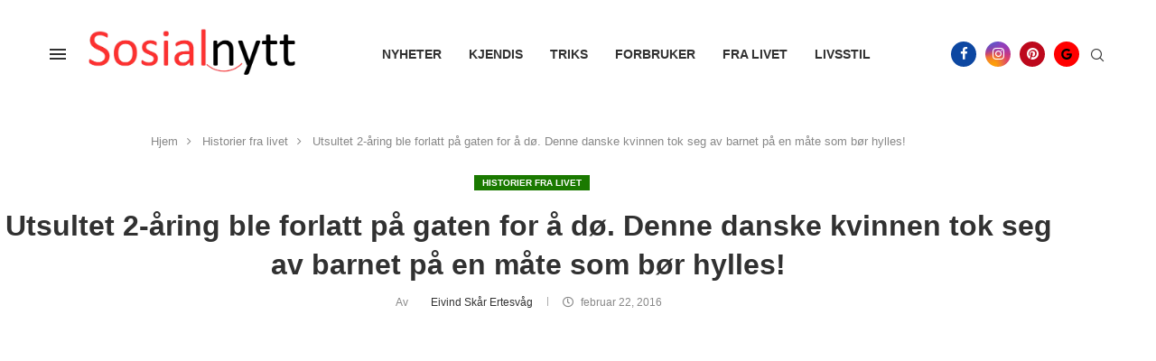

--- FILE ---
content_type: text/html; charset=utf-8
request_url: https://www.google.com/recaptcha/api2/aframe
body_size: 265
content:
<!DOCTYPE HTML><html><head><meta http-equiv="content-type" content="text/html; charset=UTF-8"></head><body><script nonce="vRa6kLfgCNe0oc6uYfefvA">/** Anti-fraud and anti-abuse applications only. See google.com/recaptcha */ try{var clients={'sodar':'https://pagead2.googlesyndication.com/pagead/sodar?'};window.addEventListener("message",function(a){try{if(a.source===window.parent){var b=JSON.parse(a.data);var c=clients[b['id']];if(c){var d=document.createElement('img');d.src=c+b['params']+'&rc='+(localStorage.getItem("rc::a")?sessionStorage.getItem("rc::b"):"");window.document.body.appendChild(d);sessionStorage.setItem("rc::e",parseInt(sessionStorage.getItem("rc::e")||0)+1);localStorage.setItem("rc::h",'1769020639391');}}}catch(b){}});window.parent.postMessage("_grecaptcha_ready", "*");}catch(b){}</script></body></html>

--- FILE ---
content_type: application/javascript; charset=UTF-8
request_url: https://sosialnytt.com/cdn-cgi/challenge-platform/scripts/jsd/main.js
body_size: 8832
content:
window._cf_chl_opt={AKGCx8:'b'};~function(m6,cy,ct,cT,cH,cV,cN,cr,m0,m2){m6=z,function(J,K,mT,m5,c,m){for(mT={J:409,K:527,c:491,m:567,B:570,e:539,R:529,W:438,j:412,I:356},m5=z,c=J();!![];)try{if(m=parseInt(m5(mT.J))/1*(parseInt(m5(mT.K))/2)+-parseInt(m5(mT.c))/3+parseInt(m5(mT.m))/4+-parseInt(m5(mT.B))/5*(-parseInt(m5(mT.e))/6)+-parseInt(m5(mT.R))/7+parseInt(m5(mT.W))/8+-parseInt(m5(mT.j))/9*(parseInt(m5(mT.I))/10),K===m)break;else c.push(c.shift())}catch(B){c.push(c.shift())}}(M,119747),cy=this||self,ct=cy[m6(496)],cT=null,cH=cQ(),cV={},cV[m6(441)]='o',cV[m6(339)]='s',cV[m6(526)]='u',cV[m6(472)]='z',cV[m6(568)]='n',cV[m6(528)]='I',cV[m6(368)]='b',cN=cV,cy[m6(501)]=function(J,K,B,R,Bt,By,Bd,mk,W,I,A,s,E,G,L){if(Bt={J:506,K:564,c:519,m:483,B:564,e:519,R:335,W:552,j:389,I:552,a:423,b:399,A:373,s:384,E:326,k:479,G:482,L:515,O:506,D:381,Z:414,x:542,h:349,Y:352,l:351,X:401,F:465,d:387,y:466,T:352,n:542,f:561,i:405},By={J:547,K:384,c:456},Bd={J:415,K:462,c:474,m:352},mk=m6,W={'ZPMjg':function(O,D){return O-D},'Zdrjb':function(O,D){return O<<D},'UFZXi':function(O,D){return O&D},'jmItf':function(O,D){return O(D)},'pSQMZ':function(O,D){return O<<D},'QjxVg':function(O,D){return D==O},'RGhQy':function(O,D){return O<D},'JzRKk':function(O,D,Z,x){return O(D,Z,x)},'cVmIY':function(O,D){return O(D)},'oWNxI':function(O,D){return D===O},'RYmSR':mk(Bt.J),'EfjDl':function(O,D,Z){return O(D,Z)}},null===K||K===void 0)return R;for(I=cw(K),J[mk(Bt.K)][mk(Bt.c)]&&(I=I[mk(Bt.m)](J[mk(Bt.B)][mk(Bt.e)](K))),I=J[mk(Bt.R)][mk(Bt.W)]&&J[mk(Bt.j)]?J[mk(Bt.R)][mk(Bt.I)](new J[(mk(Bt.j))](I)):function(O,mL,D){for(mL=mk,O[mL(By.J)](),D=0;D<O[mL(By.K)];O[D]===O[D+1]?O[mL(By.c)](D+1,1):D+=1);return O}(I),A='nAsAaAb'.split('A'),A=A[mk(Bt.a)][mk(Bt.b)](A),s=0;W[mk(Bt.A)](s,I[mk(Bt.s)]);s++)if(E=I[s],G=W[mk(Bt.E)](cg,J,K,E),W[mk(Bt.k)](A,G)){if(W[mk(Bt.G)](W[mk(Bt.L)],mk(Bt.O)))L=G==='s'&&!J[mk(Bt.D)](K[E]),W[mk(Bt.G)](mk(Bt.Z),B+E)?j(B+E,G):L||j(B+E,K[E]);else{if(256>MG[mk(Bt.x)](0)){for(zF=0;zd<zy;zT<<=1,zn==W[mk(Bt.h)](zf,1)?(zi=0,zv[mk(Bt.Y)](zP(zo)),zp=0):zC++,zt++);for(zQ=zH[mk(Bt.x)](0),zS=0;8>zV;zU=W[mk(Bt.l)](zg,1)|W[mk(Bt.X)](zw,1),J0-1==zr?(J1=0,J2[mk(Bt.Y)](W[mk(Bt.F)](J3,J4)),J5=0):J6++,J7>>=1,zN++);}else{for(J8=1,J9=0;JM<Jz;JK=W[mk(Bt.d)](Jc,1)|Jm,W[mk(Bt.y)](JB,W[mk(Bt.h)](Ju,1))?(Je=0,JR[mk(Bt.T)](W[mk(Bt.F)](JW,Jj)),JI=0):Ja++,Jb=0,JJ++);for(JA=Js[mk(Bt.n)](0),JE=0;16>Jk;JL=1&JD|JO<<1.59,Jx-1==JZ?(Jh=0,JY[mk(Bt.T)](Jq(Jl)),JX=0):JF++,Jd>>=1,JG++);}zD--,0==zZ&&(zx=zh[mk(Bt.f)](2,zY),zq++),delete zl[zX]}}else W[mk(Bt.i)](j,B+E,G);return R;function j(O,D,mG){mG=mk,Object[mG(Bd.J)][mG(Bd.K)][mG(Bd.c)](R,D)||(R[D]=[]),R[D][mG(Bd.m)](O)}},cr=m6(555)[m6(518)](';'),m0=cr[m6(423)][m6(399)](cr),cy[m6(554)]=function(J,K,BP,Bv,mO,m,B,R,W,j){for(BP={J:497,K:429,c:384,m:376,B:384,e:388,R:353,W:352,j:378,I:494},Bv={J:348,K:563,c:378,m:546,B:517,e:362,R:408},mO=m6,m={'PPtsf':function(I){return I()},'iTcKd':mO(BP.J),'AXJKt':function(I,A){return I+A},'shkVa':function(I,A){return I<A},'JEZaR':function(I,A){return A===I}},B=Object[mO(BP.K)](K),R=0;R<B[mO(BP.c)];R++)if(W=B[R],W==='f'&&(W='N'),J[W]){for(j=0;m[mO(BP.m)](j,K[B[R]][mO(BP.B)]);m[mO(BP.e)](-1,J[W][mO(BP.R)](K[B[R]][j]))&&(m0(K[B[R]][j])||J[W][mO(BP.W)](m[mO(BP.j)]('o.',K[B[R]][j]))),j++);}else J[W]=K[B[R]][mO(BP.I)](function(I,mD){if(mD=mO,m[mD(Bv.J)]!==mD(Bv.K))return m[mD(Bv.c)]('o.',I);else m[mD(Bv.m)](j),R[mD(Bv.B)]!==mD(Bv.e)&&(K[mD(Bv.R)]=J,m[mD(Bv.m)](A))})},m2=function(uO,uL,uG,uE,ub,mx,K,c,m,B){return uO={J:442,K:500,c:404,m:432,B:530,e:553,R:451,W:459},uL={J:534,K:505,c:381,m:414,B:363,e:358,R:458,W:561,j:561,I:508,a:372,b:561,A:467,s:521,E:473,k:398,G:352,L:345,O:407,D:561,Z:418,x:331,h:433,Y:492,l:328,X:440,F:440,d:561},uG={J:375,K:384},uE={J:427,K:404,c:513,m:384,B:440,e:415,R:462,W:474,j:363,I:415,a:474,b:462,A:542,s:347,E:572,k:352,G:418,L:542,O:340,D:537,Z:352,x:418,h:550,Y:332,l:432,X:512,F:542,d:460,y:493,T:345,n:565,f:380,i:543,v:561,P:460,o:336,C:352,Q:561,H:474,S:566,V:481,N:352,U:542,g:493,M0:481,M1:369,M2:342,M3:435,M4:488,M5:333,M6:481,M7:358,M8:375,M9:476,MM:352,Mz:435,MJ:453,MK:480,Mc:338,Mm:352,MB:433},ub={J:383,K:440},mx=m6,K={'Buxcr':mx(uO.J),'rQtTX':mx(uO.K),'dfKBx':function(e,R){return e===R},'Bgoba':mx(uO.c),'dIbFn':function(e,R){return e+R},'SWWIl':function(e,R){return e(R)},'WrPpM':function(e,R){return e|R},'cXGoJ':function(e,R){return e<<R},'CeZyK':mx(uO.m),'UDMWs':function(e,R){return e==R},'UEhTS':function(e,R){return e|R},'irxMx':function(e,R){return e<<R},'BzzSH':function(e,R){return R&e},'JmqUy':function(e,R){return e-R},'SPpTf':function(e,R){return R==e},'gjrIE':function(e,R){return e&R},'JqBiN':function(e,R){return e==R},'VXpqE':function(e,R){return e-R},'kSFuY':mx(uO.B),'PSDoV':mx(uO.e),'kuwCT':function(e,R){return e|R},'VtkbT':function(e,R){return e<<R},'hqYvw':function(e,R){return e==R},'iiAqI':function(e,R){return e(R)},'dXrGz':function(e,R){return e==R},'NSwjq':function(e,R){return e<R},'Seypz':function(e,R){return e<<R},'gmLNX':function(e,R){return e&R},'JaBtx':function(e,R){return e==R},'cEvzO':function(e,R){return e>R},'Imbxt':function(e,R){return e!=R},'tLtZk':function(e,R){return e(R)},'CGvKf':function(e,R){return R&e},'cLxEy':function(e,R){return R==e},'ROZzF':function(e,R){return e(R)},'OXbDt':function(e,R){return e*R},'RlPCR':function(e,R){return e<R},'SiePv':function(e,R){return e<R},'QpbyH':function(e,R){return R==e},'mPJtd':function(e,R){return e===R}},c=String[mx(uO.R)],m={'h':function(e){return e==null?'':m.g(e,6,function(R,mh){return mh=z,K[mh(ub.J)][mh(ub.K)](R)})},'g':function(R,W,j,mY,I,A,s,E,G,L,O,D,Z,x,Y,C,X,F,y){if(mY=mx,K[mY(uE.J)](mY(uE.K),K[mY(uE.c)])){if(R==null)return'';for(A={},s={},E='',G=2,L=3,O=2,D=[],Z=0,x=0,Y=0;Y<R[mY(uE.m)];Y+=1)if(X=R[mY(uE.B)](Y),Object[mY(uE.e)][mY(uE.R)][mY(uE.W)](A,X)||(A[X]=L++,s[X]=!0),F=K[mY(uE.j)](E,X),Object[mY(uE.I)][mY(uE.R)][mY(uE.a)](A,F))E=F;else{if(Object[mY(uE.I)][mY(uE.b)][mY(uE.a)](s,E)){if(256>E[mY(uE.A)](0)){if(mY(uE.s)!==mY(uE.E)){for(I=0;I<O;Z<<=1,W-1==x?(x=0,D[mY(uE.k)](K[mY(uE.G)](j,Z)),Z=0):x++,I++);for(y=E[mY(uE.L)](0),I=0;8>I;Z=K[mY(uE.O)](K[mY(uE.D)](Z,1),y&1.6),W-1==x?(x=0,D[mY(uE.Z)](K[mY(uE.x)](j,Z)),Z=0):x++,y>>=1,I++);}else I(K[mY(uE.h)],X.e)}else if(K[mY(uE.Y)]===mY(uE.l)){for(y=1,I=0;I<O;Z=K[mY(uE.O)](K[mY(uE.D)](Z,1),y),K[mY(uE.X)](x,W-1)?(x=0,D[mY(uE.k)](j(Z)),Z=0):x++,y=0,I++);for(y=E[mY(uE.F)](0),I=0;16>I;Z=K[mY(uE.d)](K[mY(uE.y)](Z,1),K[mY(uE.T)](y,1)),x==K[mY(uE.n)](W,1)?(x=0,D[mY(uE.k)](j(Z)),Z=0):x++,y>>=1,I++);}else return K[mY(uE.f)](function(){}),'p';G--,K[mY(uE.i)](0,G)&&(G=Math[mY(uE.v)](2,O),O++),delete s[E]}else for(y=A[E],I=0;I<O;Z=K[mY(uE.P)](Z<<1.53,K[mY(uE.o)](y,1)),x==W-1?(x=0,D[mY(uE.C)](K[mY(uE.x)](j,Z)),Z=0):x++,y>>=1,I++);E=(G--,G==0&&(G=Math[mY(uE.Q)](2,O),O++),A[F]=L++,String(X))}if(''!==E){if(Object[mY(uE.e)][mY(uE.b)][mY(uE.H)](s,E)){if(256>E[mY(uE.A)](0)){for(I=0;I<O;Z<<=1,K[mY(uE.S)](x,K[mY(uE.V)](W,1))?(x=0,D[mY(uE.N)](j(Z)),Z=0):x++,I++);for(y=E[mY(uE.U)](0),I=0;8>I;Z=K[mY(uE.g)](Z,1)|y&1.2,x==K[mY(uE.M0)](W,1)?(x=0,D[mY(uE.Z)](j(Z)),Z=0):x++,y>>=1,I++);}else if(K[mY(uE.M1)]!==K[mY(uE.M2)]){for(y=1,I=0;I<O;Z=K[mY(uE.M3)](K[mY(uE.M4)](Z,1),y),K[mY(uE.M5)](x,K[mY(uE.M6)](W,1))?(x=0,D[mY(uE.Z)](K[mY(uE.M7)](j,Z)),Z=0):x++,y=0,I++);for(y=E[mY(uE.L)](0),I=0;16>I;Z=K[mY(uE.M3)](K[mY(uE.M4)](Z,1),y&1.21),x==K[mY(uE.V)](W,1)?(x=0,D[mY(uE.N)](j(Z)),Z=0):x++,y>>=1,I++);}else return;G--,K[mY(uE.M8)](0,G)&&(G=Math[mY(uE.v)](2,O),O++),delete s[E]}else for(y=A[E],I=0;K[mY(uE.M9)](I,O);Z=1&y|Z<<1.26,K[mY(uE.i)](x,W-1)?(x=0,D[mY(uE.MM)](j(Z)),Z=0):x++,y>>=1,I++);G--,0==G&&O++}for(y=2,I=0;I<O;Z=K[mY(uE.Mz)](K[mY(uE.MJ)](Z,1),K[mY(uE.MK)](y,1)),K[mY(uE.Mc)](x,W-1)?(x=0,D[mY(uE.Mm)](j(Z)),Z=0):x++,y>>=1,I++);for(;;)if(Z<<=1,x==W-1){D[mY(uE.k)](j(Z));break}else x++;return D[mY(uE.MB)]('')}else return C={},C.r={},C.e=K,C},'j':function(e,uk,mq){return uk={J:542},mq=mx,e==null?'':K[mq(uG.J)]('',e)?null:m.i(e[mq(uG.K)],32768,function(R,ml){return ml=mq,e[ml(uk.J)](R)})},'i':function(R,W,j,mX,i,I,A,s,E,G,L,O,D,Z,x,Y,X,y,F){if(mX=mx,mX(uL.J)===mX(uL.K))i=Y==='s'&&!G[mX(uL.c)](L[O]),mX(uL.m)===D+Z?x(K[mX(uL.B)](E,Y),j):i||X(K[mX(uL.B)](F,y),y[T]);else{for(I=[],A=4,s=4,E=3,G=[],D=K[mX(uL.e)](j,0),Z=W,x=1,L=0;K[mX(uL.R)](3,L);I[L]=L,L+=1);for(Y=0,X=Math[mX(uL.W)](2,2),O=1;O!=X;F=D&Z,Z>>=1,0==Z&&(Z=W,D=j(x++)),Y|=(0<F?1:0)*O,O<<=1);switch(Y){case 0:for(Y=0,X=Math[mX(uL.j)](2,8),O=1;K[mX(uL.I)](O,X);F=D&Z,Z>>=1,0==Z&&(Z=W,D=j(x++)),Y|=(0<F?1:0)*O,O<<=1);y=K[mX(uL.a)](c,Y);break;case 1:for(Y=0,X=Math[mX(uL.b)](2,16),O=1;K[mX(uL.I)](O,X);F=K[mX(uL.A)](D,Z),Z>>=1,K[mX(uL.s)](0,Z)&&(Z=W,D=K[mX(uL.E)](j,x++)),Y|=K[mX(uL.k)](0<F?1:0,O),O<<=1);y=c(Y);break;case 2:return''}for(L=I[3]=y,G[mX(uL.G)](y);;){if(x>R)return'';for(Y=0,X=Math[mX(uL.W)](2,E),O=1;O!=X;F=K[mX(uL.L)](D,Z),Z>>=1,0==Z&&(Z=W,D=j(x++)),Y|=(K[mX(uL.O)](0,F)?1:0)*O,O<<=1);switch(y=Y){case 0:for(Y=0,X=Math[mX(uL.D)](2,8),O=1;X!=O;F=Z&D,Z>>=1,0==Z&&(Z=W,D=K[mX(uL.Z)](j,x++)),Y|=(K[mX(uL.x)](0,F)?1:0)*O,O<<=1);I[s++]=c(Y),y=s-1,A--;break;case 1:for(Y=0,X=Math[mX(uL.W)](2,16),O=1;O!=X;F=Z&D,Z>>=1,0==Z&&(Z=W,D=j(x++)),Y|=(0<F?1:0)*O,O<<=1);I[s++]=c(Y),y=s-1,A--;break;case 2:return G[mX(uL.h)]('')}if(K[mX(uL.Y)](0,A)&&(A=Math[mX(uL.b)](2,E),E++),I[y])y=I[y];else if(K[mX(uL.l)](y,s))y=L+L[mX(uL.X)](0);else return null;G[mX(uL.G)](y),I[s++]=L+y[mX(uL.F)](0),A--,L=y,0==A&&(A=Math[mX(uL.d)](2,E),E++)}}}},B={},B[mx(uO.W)]=m.h,B}(),m3();function cg(J,K,m,BE,ms,B,e,R){B=(BE={J:441,K:545,c:455,m:390,B:341,e:380,R:335,W:436,j:502,I:335,a:502,b:341,A:377},ms=m6,{'cBNsU':function(W,j){return W==j},'hCbCp':ms(BE.J),'JRckv':ms(BE.K),'zxxno':function(W,j){return j===W},'NODTK':function(W,j,I){return W(j,I)}});try{e=K[m]}catch(W){return'i'}if(B[ms(BE.c)](null,e))return void 0===e?'u':'x';if(B[ms(BE.c)](B[ms(BE.m)],typeof e))try{if(B[ms(BE.B)]==typeof e[ms(BE.e)])return e[ms(BE.e)](function(){}),'p'}catch(j){}return J[ms(BE.R)][ms(BE.W)](e)?'a':B[ms(BE.j)](e,J[ms(BE.I)])?'D':B[ms(BE.a)](!0,e)?'T':e===!1?'F':(R=typeof e,B[ms(BE.b)]==R?B[ms(BE.A)](cU,J,e)?'N':'f':cN[R]||'?')}function cv(mr,mw,mK,J,K){if(mr={J:437,K:507,c:396,m:344,B:355},mw={J:437},mK=m6,J={'PKkhl':function(c){return c()},'OuqTQ':function(c,m){return m===c},'IaMCg':function(c,m){return c(m)}},K=J[mK(mr.J)](cf),null===K)return;cT=(cT&&(J[mK(mr.K)](mK(mr.c),mK(mr.m))?K():J[mK(mr.B)](clearTimeout,cT)),setTimeout(function(mc){mc=mK,J[mc(mw.J)](cn)},1e3*K))}function z(J,K,c,m){return J=J-324,c=M(),m=c[J],m}function cn(J,mQ,mC,mp,mo,m7,K,c,B,e,R){if(mQ={J:571,K:498,c:498,m:384,B:353,e:346,R:352,W:494,j:500},mC={J:392},mp={J:457},mo={J:545,K:371,c:421},m7=m6,K={'jJoTQ':function(m,B){return m(B)},'qELOY':function(m){return m()},'aAciG':function(m,B){return m+B},'VJbkZ':function(m,B){return m(B)},'ceMnB':function(m,B,e){return m(B,e)}},c=m1(),K[m7(mQ.J)](cC,c.r,function(m,m8){m8=m7,typeof J===m8(mo.J)&&K[m8(mo.K)](J,m),K[m8(mo.c)](cv)}),c.e){if(m7(mQ.K)!==m7(mQ.c)){if(B={'BJvXp':function(W,j,m9){return m9=m7,K[m9(mp.J)](W,j)}},e=h[Y],'f'===e&&(e='N'),l[e]){for(R=0;R<X[F[d]][m7(mQ.m)];-1===y[e][m7(mQ.B)](T[n[e]][R])&&(K[m7(mQ.e)](i,v[P[o]][R])||C[e][m7(mQ.R)]('o.'+Q[H[S]][R])),R++);}else V[e]=N[U[g]][m7(mQ.W)](function(M3,mM){return mM=m7,B[mM(mC.J)]('o.',M3)})}else cS(m7(mQ.j),c.e)}}function cw(K,BG,mE,c,m,B){for(BG={J:343,K:483,c:429,m:446},mE=m6,c={},c[mE(BG.J)]=function(e,R){return e!==R},m=c,B=[];m[mE(BG.J)](null,K);B=B[mE(BG.K)](Object[mE(BG.c)](K)),K=Object[mE(BG.m)](K));return B}function m3(ul,uq,mF,J,K,c,m,B,R){if(ul={J:362,K:428,c:454,m:424,B:483,e:429,R:446,W:517,j:362,I:395,a:490,b:408},uq={J:517,K:532,c:408},mF=m6,J={'WJVqW':function(e,R){return e!==R},'BDtYi':function(e,R,W){return e(R,W)},'JcYZv':mF(ul.J)},K=cy[mF(ul.K)],!K)return;if(!cp()){if(mF(ul.c)!==mF(ul.c)){for(R=[];J[mF(ul.m)](null,R);R=R[mF(ul.B)](W[mF(ul.e)](j)),I=R[mF(ul.R)](b));return R}else return}(c=![],m=function(ux){if(ux={J:461},!c){if(c=!![],!cp())return;cn(function(R,md){md=z,J[md(ux.J)](m4,K,R)})}},ct[mF(ul.W)]!==mF(ul.j))?m():cy[mF(ul.I)]?ct[mF(ul.I)](mF(ul.a),m):(B=ct[mF(ul.b)]||function(){},ct[mF(ul.b)]=function(my){my=mF,B(),ct[my(uq.J)]!==J[my(uq.K)]&&(ct[my(uq.c)]=B,m())})}function M(ut){return ut='CoEEH,Array,gjrIE,wsORC,JaBtx,string,WrPpM,JRckv,PSDoV,InMuL,mFVCp,BzzSH,VJbkZ,fncjO,iTcKd,ZPMjg,ITreE,Zdrjb,push,indexOf,href,IaMCg,8630PSBBaC,status,iiAqI,jHNHP,8|9|0|1|2|7|4|6|3|5,QrxQH,loading,dIbFn,stringify,/b/ov1/0.23116254050725052:1769016267:bOeMurAz1kfLLuntEt7-Vxe6pF2JulawsjR-EXcqKpg/,floor,huDBy,boolean,kSFuY,CnwA5,jJoTQ,tLtZk,RGhQy,RhBfJ,dXrGz,shkVa,NODTK,AXJKt,source,catch,isNaN,success,Buxcr,length,rlJzM,NzTnB,pSQMZ,JEZaR,Set,hCbCp,location,BJvXp,postMessage,FyJLu,addEventListener,ecOYg,randomUUID,OXbDt,bind,ISsZQ,UFZXi,contentDocument,toString,bNtot,EfjDl,cloudflare-invisible,RlPCR,onreadystatechange,106954QYebCp,_cf_chl_opt,chctx,774GQFroA,IpJPn,d.cookie,prototype,xhr-error,XMpOX,SWWIl,clientInformation,tabIndex,qELOY,LRmiB4,includes,WJVqW,5|4|9|0|7|1|2|6|8|10|3,/jsd/oneshot/d251aa49a8a3/0.23116254050725052:1769016267:bOeMurAz1kfLLuntEt7-Vxe6pF2JulawsjR-EXcqKpg/,dfKBx,__CF$cv$params,keys,Fnrft,Function,AHIYY,join,ontimeout,kuwCT,isArray,PKkhl,1454312RFNkHT,navigator,charAt,object,5Fr3W-NcoBpuTlKdt9XihYk$b8Vn4yIJCj2Uq6PHzw0OZ1EfsLv+R7QGDSxgeaMAm,errorInfoObject,AdeF3,detail,getPrototypeOf,parent,onerror,SSTpq3,onload,fromCharCode,error,Seypz,OkvCb,cBNsU,splice,aAciG,cEvzO,tXkr,UEhTS,BDtYi,hasOwnProperty,eDSEu,/invisible/jsd,jmItf,QjxVg,CGvKf,fWofk,display: none,yYlZa,body,symbol,ROZzF,call,RNCNj,NSwjq,aUjz8,gNIGR,cVmIY,gmLNX,VXpqE,oWNxI,concat,MmSrN,cXDrt,open,JBxy9,VtkbT,api,DOMContentLoaded,125748OOMOMs,QpbyH,irxMx,map,log,document,SDwLm,HwybC,OpNRg,error on cf_chl_props,pRIb1,zxxno,jsd,dNLjb,FpQst,pvYHx,OuqTQ,Imbxt,lOzhj,createElement,ACyxn,UDMWs,Bgoba,lwjZq,RYmSR,TYlZ6,readyState,split,getOwnPropertyNames,timeout,cLxEy,style,XMLHttpRequest,sid,iframe,undefined,2dQxYWM,bigint,1524936NzyMsw,gssAL,FXXjV,JcYZv,event,QHPTJ,contentWindow,now,cXGoJ,pkLOA2,25986uKKQZv,AkPkA,removeChild,charCodeAt,SPpTf,wgCYq,function,PPtsf,sort,pZXAZ,http-code:,rQtTX,3|4|0|1|2,from,DmpHO,rxvNi8,_cf_chl_opt;JJgc4;PJAn2;kJOnV9;IWJi4;OHeaY1;DqMg0;FKmRv9;LpvFx1;cAdz2;PqBHf2;nFZCC5;ddwW5;pRIb1;rxvNi8;RrrrA2;erHi9,random,2|3|7|4|6|5|0|1,/cdn-cgi/challenge-platform/h/,[native code],appendChild,pow,ERgHT,qhiFW,Object,JmqUy,JqBiN,417408DJKziX,number,EEGWq,70aqIihk,ceMnB,blTBf,send,POST,rYIEo,JzRKk,CvRKj,mPJtd,AKGCx8,nbtxm,SiePv,CeZyK,hqYvw'.split(','),M=function(){return ut},M()}function cS(m,B,BR,mb,R,W,j,I,a,b,A,s,E,k,G){if(BR={J:562,K:365,c:359,m:562,B:531,e:444,R:516,W:557,j:518,I:370,a:410,b:449,A:410,s:422,E:422,k:538,G:410,L:477,O:487,D:443,Z:411,x:379,h:503,Y:573,l:459,X:428,F:558,d:410,y:329,T:484,n:464,f:486,i:324,v:434,P:520,o:523},mb=m6,R={'FXXjV':function(L,O,D){return L(O,D)},'jHNHP':mb(BR.J),'MmSrN':mb(BR.K)},!cP(0)){if(R[mb(BR.c)]===mb(BR.m))return![];else R[mb(BR.B)](m,B,e)}j=(W={},W[mb(BR.e)]=m,W[mb(BR.R)]=B,W);try{for(I=mb(BR.W)[mb(BR.j)]('|'),a=0;!![];){switch(I[a++]){case'0':A=(b={},b[mb(BR.I)]=cy[mb(BR.a)][mb(BR.I)],b[mb(BR.b)]=cy[mb(BR.A)][mb(BR.b)],b[mb(BR.s)]=cy[mb(BR.a)][mb(BR.E)],b[mb(BR.k)]=cy[mb(BR.G)][mb(BR.L)],b[mb(BR.O)]=cH,b);continue;case'1':s={},s[mb(BR.D)]=j,s[mb(BR.Z)]=A,s[mb(BR.x)]=mb(BR.h),G[mb(BR.Y)](m2[mb(BR.l)](s));continue;case'2':E=cy[mb(BR.X)];continue;case'3':k=mb(BR.F)+cy[mb(BR.d)][mb(BR.y)]+R[mb(BR.T)]+E.r+mb(BR.n);continue;case'4':G[mb(BR.f)](mb(BR.i),k);continue;case'5':G[mb(BR.v)]=function(){};continue;case'6':G[mb(BR.P)]=2500;continue;case'7':G=new cy[(mb(BR.o))]();continue}break}}catch(O){}}function cp(B7,mu,J,K,c,m){return B7={J:544,K:366,c:350,m:536,B:499},mu=m6,J={'wgCYq':function(B){return B()},'ITreE':function(B,e){return B/e},'OpNRg':function(B,e){return B-e}},K=3600,c=J[mu(B7.J)](co),m=Math[mu(B7.K)](J[mu(B7.c)](Date[mu(B7.m)](),1e3)),J[mu(B7.B)](m,c)>K?![]:!![]}function cQ(BB,ma){return BB={J:397,K:397},ma=m6,crypto&&crypto[ma(BB.J)]?crypto[ma(BB.K)]():''}function m4(c,m,uy,mt,B,e,I,a,b,R){if(uy={J:382,K:406,c:452,m:489,B:540,e:379,R:524,W:533,j:447,I:393,a:330,b:400,A:417,s:374,E:366,k:548,G:536,L:470,O:533,D:511,Z:445},mt=m6,B={'RhBfJ':function(W){return W()},'pZXAZ':function(W,j){return W/j},'AkPkA':mt(uy.J),'nbtxm':function(W,j){return W===j},'yYlZa':mt(uy.K),'ACyxn':mt(uy.c)},!c[mt(uy.m)])return;if(m===B[mt(uy.B)])e={},e[mt(uy.e)]=mt(uy.K),e[mt(uy.R)]=c.r,e[mt(uy.W)]=mt(uy.J),cy[mt(uy.j)][mt(uy.I)](e,'*');else if(B[mt(uy.a)](mt(uy.b),mt(uy.A)))return I=3600,a=B[mt(uy.s)](m),b=B[mt(uy.E)](B[mt(uy.k)](e[mt(uy.G)](),1e3)),b-a>I?![]:!![];else R={},R[mt(uy.e)]=B[mt(uy.L)],R[mt(uy.R)]=c.r,R[mt(uy.O)]=B[mt(uy.D)],R[mt(uy.Z)]=m,cy[mt(uy.j)][mt(uy.I)](R,'*')}function cU(K,c,BI,mA,m,B){return BI={J:569,K:394,c:431,m:431,B:415,e:403,R:474,W:353,j:559},mA=m6,m={},m[mA(BI.J)]=function(e,R){return e instanceof R},m[mA(BI.K)]=function(e,R){return e<R},B=m,B[mA(BI.J)](c,K[mA(BI.c)])&&B[mA(BI.K)](0,K[mA(BI.m)][mA(BI.B)][mA(BI.e)][mA(BI.R)](c)[mA(BI.W)](mA(BI.j)))}function co(B3,mB,J,K){return B3={J:428,K:366,c:504},mB=m6,J={'dNLjb':function(c,m){return c(m)}},K=cy[mB(B3.J)],Math[mB(B3.K)](+J[mB(B3.c)](atob,K.t))}function m1(Bp,mZ,c,m,B,R,W,j,I,a){c=(Bp={J:425,K:469,c:525,m:485,B:430,e:518,R:471,W:560,j:522,I:413,a:510,b:367,A:509,s:419,E:439,k:535,G:402,L:420,O:471,D:541,Z:485,x:337,h:415,Y:462,l:474,X:352},mZ=m6,{'Fnrft':mZ(Bp.J),'IpJPn':mZ(Bp.K),'huDBy':mZ(Bp.c),'lOzhj':function(b,A,s,E,k){return b(A,s,E,k)},'wsORC':mZ(Bp.m)});try{for(m=c[mZ(Bp.B)][mZ(Bp.e)]('|'),B=0;!![];){switch(m[B++]){case'0':ct[mZ(Bp.R)][mZ(Bp.W)](j);continue;case'1':R={};continue;case'2':R=pRIb1(I,I,'',R);continue;case'3':return W={},W.r=R,W.e=null,W;case'4':j[mZ(Bp.j)]=c[mZ(Bp.I)];continue;case'5':j=ct[mZ(Bp.a)](c[mZ(Bp.b)]);continue;case'6':R=c[mZ(Bp.A)](pRIb1,I,I[mZ(Bp.s)]||I[mZ(Bp.E)],'n.',R);continue;case'7':I=j[mZ(Bp.k)];continue;case'8':R=pRIb1(I,j[mZ(Bp.G)],'d.',R);continue;case'9':j[mZ(Bp.L)]='-1';continue;case'10':ct[mZ(Bp.O)][mZ(Bp.D)](j);continue}break}}catch(b){if(mZ(Bp.Z)!==c[mZ(Bp.x)])j[mZ(Bp.h)][mZ(Bp.Y)][mZ(Bp.l)](I,a)||(b[A]=[]),s[E][mZ(Bp.X)](k);else return a={},a.r={},a.e=b,a}}function cf(mH,mz,K,c,m,B,e,R){for(mH={J:386,K:551,c:386,m:518,B:568,e:428},mz=m6,K={},K[mz(mH.J)]=mz(mH.K),c=K,m=c[mz(mH.c)][mz(mH.m)]('|'),B=0;!![];){switch(m[B++]){case'0':e=R.i;continue;case'1':if(typeof e!==mz(mH.B)||e<30)return null;continue;case'2':return e;case'3':R=cy[mz(mH.e)];continue;case'4':if(!R)return null;continue}break}}function cC(J,K,Bm,Bc,BK,BJ,Bz,me,c,m,B,e,R,W,j){for(Bm={J:360,K:382,c:385,m:518,B:495,e:410,R:523,W:486,j:324,I:327,a:558,b:329,A:426,s:475,E:391,k:354,G:489,L:450,O:573,D:459,Z:364,x:448,h:489,Y:520,l:434,X:468,F:549,d:428},Bc={J:334},BK={J:520},BJ={J:416},Bz={J:357,K:478,c:357,m:463,B:325,e:357},me=m6,c={'rlJzM':me(Bm.J),'CvRKj':function(I,a){return I+a},'RNCNj':function(I){return I()},'CoEEH':function(I,a){return I<a},'fWofk':me(Bm.K)},m=c[me(Bm.c)][me(Bm.m)]('|'),B=0;!![];){switch(m[B++]){case'0':console[me(Bm.B)](cy[me(Bm.e)]);continue;case'1':e=new cy[(me(Bm.R))]();continue;case'2':e[me(Bm.W)](me(Bm.j),c[me(Bm.I)](me(Bm.a)+cy[me(Bm.e)][me(Bm.b)],me(Bm.A))+j.r);continue;case'3':R={'t':c[me(Bm.s)](co),'lhr':ct[me(Bm.E)]&&ct[me(Bm.E)][me(Bm.k)]?ct[me(Bm.E)][me(Bm.k)]:'','api':j[me(Bm.G)]?!![]:![],'c':ci(),'payload':J};continue;case'4':e[me(Bm.L)]=function(mR){mR=me,e[mR(Bz.J)]>=200&&W[mR(Bz.K)](e[mR(Bz.c)],300)?K(W[mR(Bz.m)]):K(W[mR(Bz.B)]+e[mR(Bz.e)])};continue;case'5':e[me(Bm.O)](m2[me(Bm.D)](JSON[me(Bm.Z)](R)));continue;case'6':e[me(Bm.x)]=function(mW){mW=me,K(mW(BJ.J))};continue;case'7':j[me(Bm.h)]&&(e[me(Bm.Y)]=5e3,e[me(Bm.l)]=function(mj){mj=me,K(mj(BK.J))});continue;case'8':W={'gNIGR':function(I,a,mI){return mI=me,c[mI(Bc.J)](I,a)},'eDSEu':c[me(Bm.X)],'rYIEo':me(Bm.F)};continue;case'9':j=cy[me(Bm.d)];continue}break}}function ci(mV,mJ,J){return mV={J:361},mJ=m6,J={'QrxQH':function(K){return K()}},J[mJ(mV.J)](cf)!==null}function cP(K,B1,mm,c,m){return B1={J:514,K:556},mm=m6,c={},c[mm(B1.J)]=function(B,e){return B<e},m=c,m[mm(B1.J)](Math[mm(B1.K)](),K)}}()